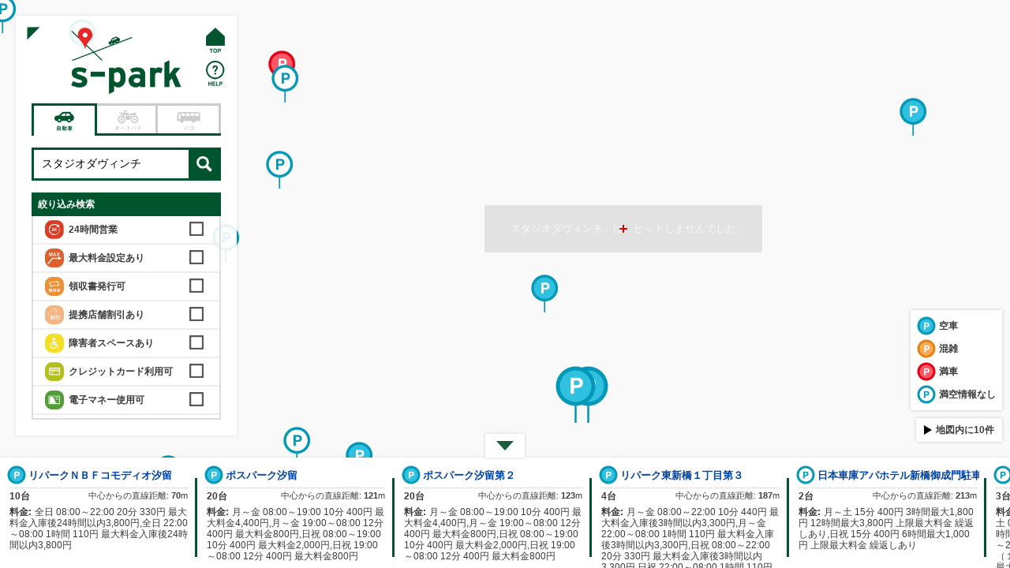

--- FILE ---
content_type: text/html; charset=UTF-8
request_url: https://www.s-park.jp/map?q=%E3%82%B9%E3%82%BF%E3%82%B8%E3%82%AA%E3%83%80%E3%83%B4%E3%82%A3%E3%83%B3%E3%83%81&tab=0&ll=35.661352,139.757626&z=18
body_size: 4056
content:
<!DOCTYPE html>
<html lang="ja">
<head>
<meta charset="utf-8">
<meta http-equiv="X-UA-Compatible" content="IE=edge" />
<title>MAP | パーキングをお探しならs-park 都内の駐車場検索</title>

<meta name="description" content="s-parkは、駐車場運営事業者に関わらず都内全域の四輪・バイク・大型バスの駐車場を網羅した時間貸駐車場案内サイトです。詳細な駐車場情報の他、リアルタイム満空情報、ルート検索、ストリートビュー等多彩な機能を活用できます。" />
<meta name="keywords" content="パーキング,コインパーキング,駐車場,時間貸駐車場,エスパーク" />
<link rel="stylesheet" type="text/css" href="/css/common.css?0.109" />
<link rel="stylesheet" type="text/css" href="/css/layout.css?0.109" />
<link rel="stylesheet" type="text/css" href="/css/map.css?0.109" />
<link rel="stylesheet" type="text/css" href="/css/print.css" media="print" />
<script type="text/javascript" src="//maps.googleapis.com/maps/api/js?v=quarterly&client=gme-tokyometropolitan4&libraries=geometry&language=ja&region=jp&callback=Function.prototype"></script>
<script type="text/javascript" src="/js/jquery.min.js?0.109"></script>
<script type="text/javascript" src="/js/common.js?0.109"></script>
<script type="text/javascript" src="/js/map.js?0.109"></script>
<!-- Google tag (gtag.js) -->
<script async src="https://www.googletagmanager.com/gtag/js?id=G-LCLR2XP9H6"></script>
<script>
  window.dataLayer = window.dataLayer || [];
  function gtag(){dataLayer.push(arguments);}
  gtag('js', new Date());

  gtag('config', 'G-LCLR2XP9H6');
</script>
<script type="text/javascript">
_.photoUrl = 'https://spark-photo.s3.ap-northeast-1.amazonaws.com/photo/';
</script>

<link rel="shortcut icon" href="/favicon.ico" />
</head>
<body id="body_map">

<header>
  <h1><a href="/"><ins>s-park</ins></a></h1>
  <h2><ins>都内駐車場案内サイト</ins></h2>

  <ul><li class="hmenu_"><a href="/?ref=hmenu"><ins>TOP</ins></a></li><li class="hmenu_map"><a href="/map?ref=hmenu" class="active"><ins>MAP</ins></a></li><li class="hmenu_mobile"><a href="/mobile?ref=hmenu"><ins>MOBILE</ins></a></li><li class="hmenu_contact"><a href="/contact?ref=hmenu"><ins>CONTACT</ins></a></li><li class="hmenu_help"><a href="/help?ref=hmenu"><ins>HELP</ins></a></li></ul></header>

<div id="main">


<div id="map_wrapper">
  <div id="map_canvas"></div>

  <div id="map_search">
    <div id="map_menu"><a href="/?ref=map"></a><a href="/help?ref=map" class="help"></a></div>
    <a href="/" id="map_logo"></a>
    <ul class="tab">
      <li class="tab_"><span><code></code><ins>自動車</ins></span></li>
      <li class="tab_bike"><span><code></code><ins>オートバイ</ins></span></li>
      <li class="tab_bus"><span><code></code><ins>バス</ins></span></li>
    </ul>
  </div>

  <div id="map_search_tgl"><ins></ins></div>

  <div id="map_result">
    <div id="map_result_tgl"></div>
    <div id="mkrKeys"><div><code class="mkr mkr_1"></code>空車</div><div><code class="mkr mkr_2"></code>混雑</div><div><code class="mkr mkr_3"></code>満車</div><div><code class="mkr mkr_0"></code>満空情報なし</div></div>
    <div id="listTotal"><code></code>地図内に<span></span>件</div>
    <div id="listDisp"></div>
    <div id="listCoco"><div><span>地図内にたくさんありすぎます。</span><span>ズームすると詳細が表示されます。</span></div></div>
  </div>

  <div id="map_center"></div>
</div>


<script type="text/javascript">
<!--

$(function(){
  _.map.set();
})


// -->
</script>

</div>

<footer>
  <ul><li><a href="/privacy?ref=fmenu">プライバシーポリシー</a></li><li><a href="/copyright?ref=fmenu">著作権について</a></li><li><a href="/aboutLink?ref=fmenu">リンクについて</a></li><li><a href="/aboutInfo?ref=fmenu">駐車場情報に関して</a></li></ul>  <div class="copyright"><span>Copyright &copy; Tokyo Metropolitan</span><span>Public Corporation</span><span>for Road Improvement and</span><span>Management, All rights reserved.</span></div>
</footer>

</body>
</html>


--- FILE ---
content_type: text/css
request_url: https://www.s-park.jp/css/map.css?0.109
body_size: 16712
content:
html, body, #main, #map_wrapper {
  margin: 0;
  height: 100%; width: 100%;
  overflow: hidden;
  min-width: 100%;
}
header, footer {display: none;}

code.mkr {
  display: inline-block;
  width: 24px; height: 24px;
  background: url(../img/marker-ratina.png) 0 -210px;
  background-size: 300px 300px;
}
code.mkr_1 {background-position: -60px -210px;}
code.mkr_2 {background-position: -120px -210px;}
code.mkr_3 {background-position: -180px -210px;}
code.mkr_4 {background-position: -240px -210px;}


#map_wrapper {
  position: absolute;
  top: 0; left: 0;
  height: 100%;
  /*background: #fff url(../img/loader_large.gif) center center no-repeat;*/

}

#map_canvas {
  height: 100%;
  position: relative;
  overflow: hidden;
}
#map_canvas.svOn {z-index: 10;}

/* omajinai */
#map_canvas div > img {position: absolute;}
.gm-style div > img {position: absolute;}


#map_search_tgl {
  position: absolute;
  top: 20px; left: 20px;
  width: 38px; height: 38px;
  background: url(../img/page2.png?8) -80px -225px;
  background-size: 600px 300px;
  cursor: pointer;
  z-index: 1;
}
#map_search_tgl ins {
  display:none;
  width: 20px;
  height: 20px;
  position: absolute;
  top: 9px;
  left: 9px;
  background: url(../img/page2.png?8) 0 -150px;
  background-size: 400px 200px;
}

.searchClose #map_search_tgl {
  background-image: none;
  background-color: #00552e;
  border-radius: 3px;
  box-shadow: 0px 0px 4px rgba(0,0,0,0.1);
}
.searchClose #map_search_tgl ins {display: block;}

#map_search {
  position: absolute;
  top: 20px; left: 20px;
  width: 280px;
  min-height: 200px;
  background-color: rgba(255, 255, 255, 0.9);
  padding-bottom: 20px;
  box-shadow: 0px 0px 4px rgba(0,0,0,0.1);
}

.searchClose #map_search {
  display: none;
}

#map_menu {
  position: absolute;
  top: 15px; right: 15px;
}
#map_menu a {
  display: block;
  width: 24px; height: 32px;
  margin-bottom: 10px;
  background: url(../img/page2.png?8) -50px -190px;
  background-size: 600px 300px;
  cursor: pointer;
}
#map_menu a.help {

  background-position: -75px -190px;
}

#map_logo {
  display: block;
  margin: 15px auto 10px auto;
  width: 140px; height: 86px;
  background: url(../img/logo.png);
  background-size: 140px 100px;
  cursor: pointer;
}

ul.tab {
  list-style: none;
  margin:0 auto -3px auto;
  padding: 0;
  height: 41px;
  width: 240px;
}
ul.tab ins {display: none;}

ul.tab li {
  position: relative;
  float: left;
  width: 77px;
  height: 35px;
  margin: 0 -3px 0 0; padding: 0;
  border: 3px solid #ccc;
  border-right: none;
  cursor: pointer;
}
ul.tab li.tab_bus {
  /*width: 57px;*/
  border-right: 3px solid #ccc;
}
ul.tab li.active {
  border-color: #00552e;
  border-right: 3px solid #00552e;
  z-index: 1;
}
ul.tab li.tab_bus.active {width: 80px;}

ul.tab li span {
  position: absolute;
  display: inline-block;
  width: 100%;
  height: 35px;
  background-color: #fff;
  text-align: center;
}
ul.tab li.active span {height: 38px; z-index: 2;}


ul.tab li code {
  position: absolute;
  top: 4px; left: 50%;
  margin-left: -19px;
  display: block;
  width: 38px; height: 29px;
  background: url(../img/page2.png?8) 0 -30px;
  background-size: 300px 150px;
}
ul.tab li.tab_bike code {background-position: -40px -30px;}
ul.tab li.tab_bus code {background-position: -80px -30px;}

ul.tab li.active code {background-position: 0 0;}
ul.tab li.tab_bike.active code {background-position: -40px 0;}
ul.tab li.tab_bus.active code {background-position: -80px 0;}

#map_search form {
  position: relative;
  width: 240px;
  margin: 0 auto;
  border-top: 3px solid #00552e;
  padding-top: 15px;
}

#map_search .frm {
  position: relative;
  height: 36px;
  margin-bottom: 15px;
  border: 3px solid #00552e;
}
#map_search .frm div {
  margin-right: 38px;
}
#map_search .frm input {
  appearance: none;
  -webkit-appearance: none;
  border: none;
  height: 36px;
  padding: 0 10px;
  width: 100%;
  box-sizing: border-box;
  font-size: 14px;
}
#map_search .frm button {
  position: absolute;
  top: 0; right: 0;
  padding: 0;
  width: 38px; height: 36px;
  background-color: #00552e;
  border-style: none;
  border-radius: 0;
  text-align: center;
  color: #fff;
}
#map_search .frm button ins {
  display: block;
  width: 20px; height: 20px;
  position: absolute;
  top: 8px; left: 10px;
  background: url(../img/page2.png?8) 0 -150px;
  background-size: 400px 200px;
  cursor: pointer;
}


#map_search h3 {
  padding: 0 8px;
  height:30px; line-height: 30px;
  background-color: #00552e;
  font-size: 12px;
  color: #fff;
}


#searchFlagsWrap {
  border: 2px solid #ddd;
  border-top: none;
  overflow: auto;
}
#searchFlags {}
#searchFlags div {
  position: relative;
  padding: 0 10px 0 45px;
  height: 34px; line-height: 34px;
  border-bottom: 2px solid #eee;
  font-size: 12px;
  font-weight: bold;
  cursor: pointer;
}
#searchFlags div.last {border-bottom-style: none;}

#searchFlags div code {
  position: absolute;
  top: 5px; left: 15px;
}
#searchFlags div em {
  position: absolute;
  top: 7px; right: 20px;
  display: block;
  width: 18px; height: 18px;
  background: url(../img/page2.png?8) -100px -190px;
  background-size: 600px 300px;
}
#searchFlags div.active em {
  background-position: -120px -190px;
}


#map_result {
  position: absolute;
  bottom: 0; left: 100%;
  width: 100%; height: 140px;
  background-color: rgba(255, 255, 255, 0.9);
}
#map_result_tgl {
  position: absolute;
  top: -30px; left:50%;
  width: 50px; height: 30px;
  margin-left: -25px;
  background: #fff url(../img/page2.png?8) -90px -260px no-repeat;
  background-size: 600px 300px;
  cursor: pointer;
  opacity: 0.9;
  box-shadow: 0px 0px 4px rgba(0,0,0,0.2);
  z-index: 11;
}
#map_result_tgl:hover {
  opacity: 1;
}
#map_result_tgl.on {background-position: -140px -260px;}

#mkrKeys {
  position: absolute;
  bottom: 200px; right: 10px;
  padding: 3px 8px;
  font-weight: bold;
  font-size: 12px;
  background-color: rgba(255, 255, 255, 0.9);
  box-shadow: 0px 0px 4px rgba(0,0,0,0.2);
  display: none;
}
#mkrKeys div {line-height: 24px; margin: 5px 0;}
#mkrKeys div code {vertical-align: top; margin-right: 4px;}

.map_tab_0 #mkrKeys {display: block;}

#listTotal {
  position: absolute;
  top: -50px; right: 10px;
  height: 30px; line-height: 30px;
  padding: 0 10px 0 25px;
  font-weight: bold;
  font-size: 12px;
  background-color: rgba(255, 255, 255, 0.9);
  box-shadow: 0px 0px 4px rgba(0,0,0,0.2);
}
#listTotal code {
  display: block;
  width: 10px; height: 12px;
  position: absolute;
  top: 9px; left: 10px;
  background: url(../img/page2.png?8) -175px -190px;
  background-size: 600px 300px;
  vertical-align: top;
  margin-right: 5px;
}

#listCoco {
  position: absolute;
  bottom: 15px; left: -120px;
  width: 120px; height: 120px;
  background: url(../img/coco_m.png);
}
#listCoco div {
  position: absolute;
  top: 60px; right: 130px;
  height: 30px; line-height: 30px;
  padding: 0 10px;
  font-weight: bold;
  font-size: 12px;
  background-color: rgba(255, 255, 255, 0.9);
  box-shadow: 0px 0px 4px rgba(0,0,0,0.2);
  white-space: nowrap;
  display: none;
}
.tileMode #listCoco div {display: block;}

#listDisp {
  position: relative;
  width: 100%; height: 100%;
  white-space: nowrap;
  overflow: auto;
  overflow-y: hidden;

  box-shadow: 0px 0px 4px rgba(0,0,0,0.1);
}
#listDisp .item {
  position: relative;
  display: inline-block;
  width: 250px; height: 100%;
  overflow: hidden;
  padding: 5px 12px 0;
  vertical-align: top;
  font-size: 12px;
  border-top: 5px solid #fff;
  box-sizing: border-box;
}

.IE #listDisp .item {
  /*height: 120px;*/
}

#listDisp .item.active,
#listDisp .item:hover {
  border-top-color: #00552e;
  background-color: #FFE7C4;
  overflow: auto;
  overflow-x: hidden;
}

#listDisp .item * {
  white-space: normal;
}

#listDisp .item h3 {
  position: relative;
  padding-bottom: 3px;
  margin-bottom: 3px;
  font-size: 13px;
  border-bottom: 1px dotted #ccc;
  min-height: 24px;
}
#listDisp .item h3 code {
  position: absolute;
  top: 0; left: -3px;
}
#listDisp .item h3 a {
  display: inline-block;
  padding: 5px 0 0 24px;
  width: 205px;
  overflow: hidden;
  white-space: nowrap;
}



#listDisp .item div {margin-bottom: 3px;}

#listDisp .item .capacity {
  float: left;
  font-size: 12px;
  font-weight: bold;
}
#listDisp .item .dis {
  float: right;
  font-size: 11px;
}
#listDisp .item .dis span {font-weight: bold;}

#listDisp .item label {
  padding-right: 4px;
  font-weight: bold;
}

#listDisp .item .price {
/*  height: 45px;
  overflow: auto;*/
}

.IE #listDisp .item.active .price {
  padding-bottom: 20px;
}

#listDisp .item code {margin-right: 3px;}
#listDisp .item hr {
  position: absolute;
  top: 15px; right: 0;
  width: 3px; height: 100px;
  background-color: #00552e;
  border: none;
}

#map_center {
  position: absolute;
  width: 10px; height: 10px;
  background: url(../img/page2.png?8) -160px -190px;
  background-size: 600px 300px;
  margin: -5px 0 0 -5px;
}


#noResult {
  height: 100px;
  margin-top: 20px;
  font-weight: bold;
  text-align: center;
}
#noResult code {
  display: inline-block;
  width: 120px; height: 100px;
  margin: 0 15px;
  vertical-align: middle;
}
#noResult code.coco_kuu {
  background: url(../img/coco_kuu.png);
}
#noResult code.coco_man {
  background: url(../img/coco_man.png);
}


.iw {
  position: absolute;
  top: 0; left: 0;
  background-color: #fff;
  width: 240px; min-height: 30px;
  border: 3px solid #00552e;
  border-radius: 8px;
  box-shadow: 1px 1px 4px -1px rgba(0, 0, 0, 0.3);
  cursor: default;
}

.IE .gm-style .iw {
  font-family: "游ゴシック体", "Yu Gothic", "メイリオ", "Meiryo", sans-serif;
}

.iw h3 {margin-bottom: 5px; width: 203px;}
.iw h3 a {
  color: #00552e;
  font-size: 13px;
  padding-bottom: 2px;
  border-bottom: 1px dotted #00552e;
}

.iw .flags {margin-bottom: 5px;}
.iw code.flagS {margin-right: 2px;}
.iw em {
  position: absolute;
  bottom: 8px; right: 8px;
  font-weight: bold;
  color: #333;
}

.iw .btns code {
  display: inline-block;
  width: 66px; height: 35px;
  background: url(../img/page2.png?8) -390px 0;
  background-size: 600px 300px;
  vertical-align: top;
  cursor: pointer;
}
.iw .mysparkBtn {background-position: -390px 0;}
.iw .mysparkBtn.on {background-position: -460px 0;}

.iw .btns code.routeBtn {
  margin-left: 5px;
  background-position: -320px 0;
}
.iw .btns code.svBtn {
  margin-left: 5px;
  background-position: -530px 0;
}

.iw .gmBtn {
  margin-top: 5px;
}
.iw .gmBtn code {
  color: #00552e;
  font-size: 12px;
/*  padding-bottom: 2px;
  border-bottom: 1px dotted #00552e;*/
  font-weight: bold;
  cursor: pointer;
}

.iw-in {}
.iw-cont {
  padding: 8px;
  font-size: 12px;
}

.iw-ya {
  position: absolute;
  top: 100%; left: 50%;
  /*z-index: 1;*/
}
.iw-ya div {
  position: absolute;
  left: -15px; height: 24px;
  height: 29px; width: 15px;
  overflow: hidden;
}
.iw-ya div.iw-yaR {left: 0;}

.iw-ya div code {
  display: block;
  height: 24px; width: 8px;
  position: absolute;
  top: 0; left: 5px;
  transform: skewX(22.6deg);
  transform-origin: 0px 0px 0px;

  -webkit-transform: skewX(22.6deg);
  -webkit-transform-origin: 0px 0px 0px;

  box-shadow: rgba(0, 0, 0, 0.6) 0px 1px 6px;
  background-color: #00552e;
  border-left: 3px solid #00552e;
}
.iw-ya div.iw-yaR code {
  left: 0;
  transform: skewX(-22.6deg);
  -webkit-transform: skewX(-22.6deg);

  border-left-style: none;
  border-right: 3px solid #00552e;
}

.iw-close {
  position: absolute;
  top: 7px; right: 5px;
  width: 20px; height: 20px;
  background: url(../img/page2.png?8) -330px -200px;
  background-size: 600px 300px;
  cursor: pointer;
}


.iw table {margin-top: 8px;}
.iw th, .iw td {padding: 2px 0;}
.iw th {padding-right: 8px; white-space: nowrap;}


.iw-close:hover {
/*  border-radius: 0;
  background-color: #000;*/
}

#map_msg {
  position: absolute;
  padding: 20px;
  background: rgba(0, 0, 0, 0.8);
  color: #fff;
  max-width: 400px;
  line-height: 1.6;
}

.markerTips {
  position: absolute;
  padding: 0 27px 0 5px;
  background-color: #fff;
  border: 2px solid #00552e;
}
.markerTips span {
  display: inline-block;
  line-height: 22px;
  font-size: 11px;
  color: #00552e;
  font-weight: bold;
  white-space: nowrap;
}
.markerTips code {
  display: block;
  width: 22px; height: 22px;
  position: absolute;
  top: 0; right: 0;
  background: #00552e url(../img/page2.png?8) 5px -109px;
  background-size: 300px 150px;
}


/*　*/
#locBtn {
  position: relative;
  width: 29px; height: 29px;

  background-color: #FFF;
  border-radius: 2px;
  box-shadow: 0 1px 4px rgba(0,0,0,0.3);
  display: block;
  width: 29px;
  height: 29px;
  overflow: hidden;
  cursor: pointer;
  transition: background-color 0.16s ease-out;
}

#locBtn code {
  display: block;
  height: 18px;
  left: 6px;
  margin: 0;
  padding: 0;
  position: absolute;
  top: 6px;
  width: 18px;
  background-image: url(../img/locBtn.png);
  background-size: 180px 18px;
}
#locBtn.loading code {background-position: -90px 0;}
#locBtn.loading.blink code {background-position: -126px 0;}

#locBtn.active code {
  background-position: -162px 0;
}

/*　*/
#zoomBtn {
  position: relative;
  background: #fff url(../img/page2.png?8) -250px -40px;
  background-size: 600px 300px;
  border-radius: 2px;
  box-shadow: 0 1px 4px rgba(0,0,0,0.3);
  display: block;
  width: 29px;
  height: 58px;
  /*overflow: hidden;*/
  cursor: pointer;
  transition: background-color 0.16s ease-out;
}
#zoomBtn code {
  display: inline-block;
  width: 29px; height: 29px;
}


#routeFrm {
  position: absolute;
  top: 50%; left: 50%;
  padding: 10px;
  background-color: #fff;
  border: 5px solid #999;
}
#routeFrm .close {
  position: absolute;
  top: -10px; right: -10px;
  width: 20px; height: 20px;
  background: url(../img/page2.png?8) -330px -200px;
  background-size: 600px 300px;
  cursor: pointer;
}

#routeLocBtn {
  width: 246px;
  height: 34px; line-height: 34px;
  padding: 0; margin: 0;
  background-color: #999;
  border-style: none;
  border-radius: 10px;
  color: #fff;
  cursor: pointer;
}

#routeDepFrm {
  position: relative;
  width: 240px; height: 29px;
  border: 3px solid #999;
  margin: 10px 0 0 0;
  border-radius: 5px;
}

#routeDepFrm span {
  display: block;
  margin-right: 86px;
}
#routeDepFrm input {
  -webkit-appearance: none;
  border: none;
  background-color: transparent;
  width: 100%; height: 29px;
  padding: 0 8px;
  margin: 0;
  font-size: 14px;
  box-sizing: border-box;
}

#routeDepFrm input::-webkit-input-placeholder {
  color: #bbb;
}

#routeDepFrm button {
  position: absolute;
  top: -3px; right: -3px;
  width: 90px; height: 34px; line-height: 34px;
  padding: 0; margin: 0;
  background-color: #999;
  border-style: none;
  border-radius: 0 10px 10px 0;
  color: #fff;
  cursor: pointer;
}



#routeResetBtn {
  position: absolute;
  top: 10px; right: 290px;
}
#routeResetBtn span {
  display: block;
  padding: 0 10px;
  height: 34px; line-height: 34px;
  background-color: #E62112;
  border-radius: 20px;
  border: 3px solid #fff;
  box-shadow: 0 0 3px rgba(0,0,0, 0.3);
  color: #fff;
  cursor: pointer;
}
#routeResetBtn code {
  display: block;
  position: absolute;
  top: 8px; right: 110%;
  padding: 0 5px;
  background-color: rgba(255,255,255, 0.8);
  height: 24px; line-height: 24px;
  box-shadow: 0 1px 4px -1px rgba(0,0,0, 0.3);
  white-space: nowrap;
  font-size: 12px;
}

#langSelect {
  -moz-appearance: none;
  -webkit-appearance: none;
  appearance: none;
  padding: 8px;
  border-style: none;
  border-radius: 2px;
  background-color: #fff;
  box-shadow: 0 1px 4px -1px rgba(0,0,0, 0.3);
  cursor: pointer;
  font-family: Roboto, Arial, sans-serif;
  font-weight: 500;
  font-size: 11px;
  direction: ltr;
  user-select: none;
}

#printBtn {
  margin-top: 5px;
  width: 29px;
  height: 29px;
  /*background-color: #fff;*/
  border-radius: 2px;
  box-shadow: 0 1px 4px rgba(0,0,0,0.3);
  cursor: pointer;

  background: #fff url(../img/page2.png?8) -136px -134px;
  background-size: 440px 220px;
}

#body_map.mapPrintView #main {
  overflow: auto;
}

#body_map.mapPrintView #map_center,
#body_map.mapPrintView #langSelect,
#body_map.mapPrintView #locBtn,
#body_map.mapPrintView #map_search_tgl,
#body_map.mapPrintView #map_result,
#body_map.mapPrintView #map_search,
#body_map.mapPrintView #zoomBtn {
  display: none;
}

#body_map.mapPrintView #map_wrapper {
  position: relative;
  margin: 20px auto;
  width: 700px; height: 700px;
  min-width: 700px;
}

#printExecBtns {
  margin: 20px 0;
  text-align: center;
}
#printExecBtns input {
  margin-right: 12px;
  padding: 0;
  height: 36px; line-height: 36px;
  min-width: 90px;
  background-color: #00552e;
  border-style: none;
  border-radius: 18px;
  text-align: center;
  color: #fff;
  cursor: pointer;
}
#printExecBtns small {
  font-size: 12px;
  font-weight: bold;
}


--- FILE ---
content_type: application/javascript
request_url: https://www.s-park.jp/js/map.js?0.109
body_size: 51944
content:
var map, sv, _cZoom,
    _imageMap,
    _tZoom  = 15,
    _searchMarker,
    _cll, _cpos, _mode, _flags, _tab, _searchClose,
    _mouseOnResult, _routeOn, _noParse,
    _isFew, _fewFlags = [3, 4, 6, 7, 8, 9, 10, 11, 12, 13],
    _mdata = {},
    _marker = {},
    _iw = {}, _iwId,
    _myspark = {},
    _tileToken;


var _tokyo = new google.maps.LatLngBounds(
      {lat: 35.482785, lng: 138.932051},
      {lat: 35.909935, lng: 139.946227}
    );

// ! ------------------------------>
_.map = {};

_.map.set = function(){
  var THIS = this;

  _.msg.set();

  this.setTileToken();

  $(window).on('resize', function(){
    THIS.resize();
  })

  if(_.UG.tab){
    _tab = parseInt(_.UG.tab);
    _.cookie.set('tab', _tab, 90);
  }

  this.setForm();

  if(_.UG.q){
    _.marker.search(_.UG.q);
  }else if(_.UG.loc){
    _.loc.watch(function(ll, radius){
      THIS.load(ll, function(){
        if(ll){
          $('#locBtn').removeClass('loading blink').addClass('active');
          _.loc.marker(ll, radius);
        }
      });
    })
  }else{
    this.load();
  }

  var $mapResult = $('#map_result').on({
    mouseenter: function(){
      _mouseOnResult = 1;
    },
    mouseleave: function(){
      _mouseOnResult = 0;
      // _.marker.listView();
    }
  });

  $('#map_result_tgl').on('click', function(){
    var $me = $(this),
        h = $mapResult.height(),
        b = parseInt($mapResult.css('bottom'));

    var b1 = !b ? -h : 0;
    $mapResult.animate({bottom: b1}, 200, function(){
      _.map.resize();
      $me.toggleClass('on', b1 ? true : false);
    });
    if(b1) $('#map_canvas').height('100%');
  });

  this.resize();
}


_.map.resize = function(){

  if(_.printMode) return;

  var mW = $('#map_wrapper').width(),
      mH = $('#map_wrapper').height(),
      sR = ($('#map_search').offset()).left + $('#map_search').width(),
      fT = ($('#searchFlagsWrap').offset()).top;
      r = $('#map_result').offset(),
      rT = r.top,
      rL = r.left;

  $('#searchFlagsWrap').css({'max-height':  (rL == 0)　? rT - fT - 50 : mH - fT - 50});

  var mapH = '100%';
  if(rL == 0){
    mapH = rT;
  }
  $('#map_canvas').height(mapH);
  if(map) google.maps.event.trigger(map, 'resize');
  if(sv) google.maps.event.trigger(sv, 'resize');

  if($('#map_wrapper').hasClass('searchClose')) sR = 0;

  _cpos = {
    // top: (rL == 0) ? rT/2 : mH/2,
    top: rT/2,
    left: sR + (mW - sR)/2
  };
  $('#map_center').css(_cpos);
}

_.map.load = function(ll, callback){

  if(map){
    if(callback) callback();
    return;
  }

  var THIS = this,
      zoom, maptype;

  var c = this.cookie();

  zoom = parseFloat(c.zoom),
  maptype = c.maptype || 'roadmap';

  if(!ll){
    var lat = c.lat,
        lng = c.lng;

    if(_.UG.ll){
      var a = _.UG.ll.split(',');
      if(a[1]){
        lat = parseFloat(a[0]);
        lng = parseFloat(a[1]);
      }
    }

    var ll = new google.maps.LatLng(lat, lng);
  }

  if(!_tokyo.contains(ll)){
    ll = new google.maps.LatLng(_.MAP_DEF[0], _.MAP_DEF[1]);
  }

  if(_.UG.z) zoom = parseInt(_.UG.z);

  _cZoom = zoom;

  var opts = {
    zoom: zoom,
    minZoom: 10,
    center: ll,
    panControl: false,
    mapTypeControl: true,
    mapTypeControlOptions: {
      position: google.maps.ControlPosition.TOP_RIGHT
    },
    mapTypeId: this.mapType(maptype),
    scrollwheel:true,
    keyboardShortcuts: false,
    scaleControl: true,
    streetViewControl: true,
    streetViewControlOptions: {
      position: google.maps.ControlPosition.RIGHT_TOP
    },
    // zoomControl: _.TOUCH ? false : true,
    // zoomControlOptions: {
    //   position: google.maps.ControlPosition.RIGHT_TOP
    // },
    zoomControl: false,
    clickableIcons: false,
    fullscreenControl: false,
    backgroundColor: '#f9f9f9'
  };


  map = new google.maps.Map(_.$('map_canvas'), opts);
  map.setOptions({styles:[{"stylers": [{ "visibility": "on" }]}]});

  sv = map.getStreetView();
  sv.setOptions({imageDateControl: true})

  google.maps.event.addListener(map, 'idle', function(){
    if(!_.MAP_FIRST){
      _.MAP_FIRST = 1;
      map.setCenter(THIS.centerAdjust(ll));
      THIS.centerMarker(function(){
        if(_.TOUCH) _.marker.load();
        if(callback) callback();
      });
      return;
    }

    THIS.centerMarker(function(){
      var z = _cZoom = map.getZoom(),
          c = _cll.toUrlValue().split(',');
      _.cookie.grp('map',[c[0],c[1], z]);
      _.setUrlBar();

      _.marker.load();
      if(_noParse) _noParse = 0;
    });
  });

  google.maps.event.addListener(map,'maptypeid_changed',function(){
    var maptype = map.getMapTypeId();
    _.cookie.grp('map', maptype, 3);
  });

  google.maps.event.addListener(map,'zoom_changed',function(){
    _cZoom = map.getZoom();
    _.marker.load({icon: 1});
  });

  google.maps.event.addListener(map, 'click', function(e){
    if(!_.IWCLICK) _.marker.iwRemove();
  });

  google.maps.event.addListener(sv, 'visible_changed', function(e){
    $('#map_canvas').toggleClass('svOn', sv.getVisible());
  });


  _.control.set();
}


_.map.cookie = function(){
  var n = ['lat','lng','zoom','maptype'];
  var d = _.MAP_DEF = [35.689848, 139.70013, 16, 'ROADMAP'];
  var v = new Array(n.length);

  if(_.cookie.get('map')){
    var v = _.cookie.get('map').split('*');
  }

  var c = {};
  for(i=0; i < n.length; i++){
    c[n[i]] = v[i] ? v[i] : d[i];
  }

  return c;
}

_.map.mapType = function(type){
  var maptype;
  switch(type){
    case 'satellite': maptype = google.maps.MapTypeId.SATELLITE; break;
    case 'hybrid': maptype = google.maps.MapTypeId.HYBRID; break;
    case 'terrain': maptype = google.maps.MapTypeId.TERRAIN; break;
    default: maptype = google.maps.MapTypeId.ROADMAP; break;
  }
  return maptype;
}

_.map.setTileToken = function(){
  var min = 3;
  if(t = _.cookie.get('_tileToken')){
    _tileToken = t;
  }else{
    _tileToken = _.setJsToken(8);
    _.cookie.set('_tileToken', _tileToken, 1/1440*min);
  }
  setTimeout(function(){
    _.map.setTileToken();
  }, min*60*1000 + 1000);
}

_.map.setForm = function(){
  var THIS = this;
  var h = '';
  h += '<form>';
  h += '<div class="frm"><div><input type="text" name="q" placeholder="地名・駅名で探す" /></div><button type="submit"><ins></ins></button></div>';
  //<input type="button" value="クリア" />
  h += '<h3><span>絞り込み検索</span></h3>';
  h += '<div id="searchFlagsWrap"><div id="searchFlags"></div></div>';
  h += '</form>';

  var $div = $('#map_search').append(h);

  if(!_.UG.tab){
    _tab = parseInt(_.cookie.get('tab') || 0);
  }
  if($.inArray(_tab, [0,1,2]) == -1) _tab = 0;


  var $f = $div.find('form').on('submit', function(){

    if(_routeOn) _.route.reset();

    var q = $f.find('[name=q]').val();
    if(q){
      _.marker.search(q);
      _.ga('map', 'search.' + _tab, q);
    }
    return false;
  });

  // $f.find('[type=button]').on('click', function(){
  //   if(_searchMarker){
  //     _searchMarker.setMap(null);
  //     _searchMarker = null;
  //   }
  //   $f.find('[name=q]').val('');
  // });

  if(_.UG.q) $f.find('[name=q]').val(_.UG.q);

  var $tabs = $div.find('.tab > li').on('click', function(){

    if(_routeOn) _.route.reset();

    $(this).addClass('active').siblings().removeClass('active');
    _tab = $tabs.index(this);

    $('#map_wrapper').removeClass('map_tab_0 map_tab_1 map_tab_2').addClass('map_tab_' + _tab);

    THIS.searchFlags(_tab);
    _.cookie.set('tab', _tab, 90);

    _.marker.load({reflesh: 1});

    _.setUrlBar();

    _.ga('map', 'tab', _tab);
  });

  // $tabs.eq(_tab).click();

  $tabs.eq(_tab).addClass('active');
  this.searchFlags(_tab);
  $('#map_wrapper').addClass('map_tab_' + _tab);

  _.ga('map', 'tab', _tab);


  var fg = _.UG.flags || '';
  if(fg){
    _flags = [];
    var a = fg.split('');

    for(var i in a){
      if(a[i] == '1'){
        var i = parseInt(i);
        _flags.push(i);
        $('#searchFlags > div').eq(i).addClass('active');

        if(!_tab && $.inArray(i, _fewFlags) > -1) _isFew = true;
      }
    }
    _flagsStr = a.join('');

    if(_flags.length > 0) $('#map_search').addClass('flagActive');
  }


  for(var i=0; i < 3; i++){
    var mc = _.cookie.get('ms' + i),
        hash = {};
    if(mc){
      var mc = mc.split('*');
      for(var n=0; n < mc.length; n++){
        hash[mc[n]] = 1;
      }
    }
    _myspark[i] = hash;
  }

  $('#map_search_tgl').on('click', function(){
    _searchClose = $('#map_wrapper').hasClass('searchClose') ? false : true;
    $('#map_wrapper').toggleClass('searchClose', _searchClose);

    var ll = $.extend(true, {}, _cll);
    _.map.resize();
    _.map.centerMarker(function(){
      var ll2 = _.map.centerAdjust(ll);
      map.panTo(ll2);
    });

    _.ga('map', 'searchBoxToggle');
  })


  if(_.TOUCH){
    $f.find('h3').on('click', function(){
      $('#searchFlagsWrap').slideToggle(300, function(){
        $(this).css({
          'max-height': $('#map_wrapper').height()
        });
      });
    });

    // var a = [
    //   [1, '空車'],
    //   [2, '混雑'],
    //   [3, '満車'],
    //   [0, '満空情報なし']
    // ];
    //
    // var vs = [];
    // for(var i in a){
    //   vs.push('<div><code class="mkr mkr_' + a[i][0] + '"></code>' + a[i][1] + '</div>')
    // }

    // var $mapHelp = $('<div id="mapHelp"></div>').appendTo('#map_search').html(vs.join(''));
    var $mapHelp = $('<div id="mapHelp"></div>').appendTo('#map_search').html( $('#mkrKeys').html() );
    $('<div id="mapHelpBtn"></div>').appendTo('#map_search').on('click', function(){
      $(this).toggleClass('on');
      var on = $(this).hasClass('on');
      $mapHelp.toggle(on);
    }).html('?');
  }
}

_.map.searchFlags = function(mode){
  _mode = mode;
  _flags = [];

  $('#searchFlags > div').remove();

  switch(mode){
    case 0:
      var m = [
        '24時間営業',
        '最大料金設定あり',
        '領収書発行可',
        '提携店舗割引あり',
        '障害者スペースあり',
        'クレジットカード利用可',
        '電子マネー使用可',
        'EV・PHV充電可',
        '荷さばき可能',
        'P&R対象駐車場',
        '低公害車割引あり',
        '障害者割引あり',
        'トイレあり',
        '障害者用トイレあり'
      ];
      break;
    case 1:
      var m = [
        '24時間営業',
        '最大料金設定あり',
        '領収書発行可',
        '提携店舗割引等あり',
        'クレジットカード利用可',
        '電子マネー使用可',
        '屋根付き駐車場',
        'ゲート式駐車場',
        '有人場'
      ];
      break;
    case 2:
      var m = [
        '24時間営業',
        '領収書発行可',
        '障害者専用スペースあり',
        'トイレあり',
        '障害者専用トイレあり'
      ];
      break;
  }

  var a = [];
  for(var i=0; i < m.length; i++){
    this.searchFlagsItem(mode, i, m[i], i == m.length-1 ? 1 : 0);
    a.push(0);
  }
  _flagsStr = a.join('');
}

_.map.searchFlagsItem = function(mode, n, str, islast){
  var $item = $('<div class="item"></div>').html('<code class="flagS ' + ['flagS', mode, n].join('_') + '"></code><em><ins></ins></em>' + str).appendTo('#searchFlags').on('click', function(){

    if(_routeOn) _.route.reset();

    $(this).toggleClass('active');
    _.marker.listReset();

    _isFew = false;

    _flags = [];
    var a = [];
    $('#searchFlags > div').each(function(i){
      var active = $(this).hasClass('active');
      if(active){
        _flags.push(i);
        if(!_tab && $.inArray(i, _fewFlags) > -1) _isFew = true;
      }
      a.push(active ? 1 : 0);
    });
    _flagsStr = a.join('');

    $('#map_search').toggleClass('flagActive', _flags.length > 0 ? true : false);

    $('#map_result').css({left: '100%'});

    if(_imageMap){
      _.marker.imageMapToggle();

      if(_isFew){
        _.marker.parse();
      }else{
        _.marker.imageMapToggle(1);
      }
    }else{
      _.marker.parse();
      _.marker.toggle();
    }
    _.setUrlBar();
  });

  if(islast) $item.addClass('last');
}


_.map.searchMarker = function(ll, str){
  if(_searchMarker){
    _searchMarker.setPosition(ll);
    _searchMarker.tips.draw(null, str);
  }else{
    _searchMarker = new google.maps.Marker({
      position: ll,
      // draggable: false,
      map: map
    });

    _searchMarker.tips = new _.markerTips({
      marker: _searchMarker,
      str: str
    });

    google.maps.event.addListener(_searchMarker, 'position_changed', function(){
      _searchMarker.tips.draw(_searchMarker.getPosition());
    })
  }
}

_.map.searchMarkerRemove = function(){
  if(_searchMarker){
    _searchMarker.tips.setMap(null);
    _searchMarker.setMap(null);
    _searchMarker = null;
  }
}

_.map.centerMarker = function(callback){
  var pos = new google.maps.Point(_cpos.left, _cpos.top);
  new _.pos2ll(pos, function(ll){
    _cll = ll;
    if(callback) callback();
  })
}

_.map.centerAdjust = function(ll){
  var ww = $('#map_canvas').width(),
      wh = $('#map_canvas').height();

  var span = map.getBounds().toSpan(),
      lat = ll.lat() + span.lat() * (_cpos.top - wh/2)/wh,
      lng = ll.lng() - span.lng() * (_cpos.left - ww/2)/ww;

  return new google.maps.LatLng(lat, lng);
}

// ! ------------------------------>
_.setUrlBar = function(){
  if(window.history && window.history.pushState){
    var prm = {};
    var q = $('#map_search [name=q]').val();
    if(q) prm.q = q;
    prm.tab = _tab || 0;

    if($('#searchFlags > div.active').length > 0){
      var flags = [];
      $('#searchFlags > div').each(function(){
        flags.push($(this).hasClass('active') ? 1 : 0);
      });
      prm.flags = flags.join('');
    }

    if(_cll) prm.ll = _cll.toUrlValue();
    if(map) prm.z = map.getZoom();

    if(_.UG.dev) prm.dev = 1;

    history.replaceState(null, null, _.BP + 'map?' + _.query(prm));
  }
}

// !control ------------------------------>
_.control = {};

_.control.set = function(){
  this.loc();
  this.lang();
  if(!_.TOUCH) this.zoom();
}

_.control.loc = function(){
  var THIS = this;
  function control(controlDiv){
    var controlUI = document.createElement('div');
    controlDiv.appendChild(controlUI);
    $(controlDiv).attr('id', 'locBtn').css({
      margin: '0 10px 10px 0'
    }).html('<code></code>').on('click', function(){
      _.loc.watch();
    });
  }

  var div = document.createElement('div');
  var control = new control(div);
  div.index = 1;
  map.controls[google.maps.ControlPosition.RIGHT_TOP].push(div);
}

_.control.lang = function(){
  var THIS = this;
  function control(controlDiv){
    var ln = _.cookie.get('ln');
    if(!ln) ln = 'ja';

    var controlUI = document.createElement('div');
    controlDiv.appendChild(controlUI);
    $(controlDiv).css({
      margin: '10px 0 0 0'
    }).html('<select id="langSelect">' + _.select([['ja', '日本語'], ['en', 'English'], ['zh-CN', '简体中文'], ['zh-TW', '繁體中文'], ['ko', '한국어'], ['th', 'ภาษาไทย'], ['ru', 'Русский'], ['nl', 'Nederlands'], ['de', 'Deutsch'], ['fr', 'Français'], ['es', 'Español'], ['it', 'Italiano'], ['pt', 'Português'], ['ar', 'عربى']], ln) + '</select>').children('select').on('change', function(){
      _.cookie.set('ln', $(this).val(), 30);
      location.reload();
    });
  }

  var div = document.createElement('div');
  var control = new control(div);
  div.index = 1;
  map.controls[google.maps.ControlPosition.TOP_RIGHT].push(div);
}

_.control.zoom = function(){
  var THIS = this;
  function control(controlDiv){
    var controlUI = document.createElement('div');
    controlDiv.appendChild(controlUI);
    $(controlDiv).attr('id', 'zoomBtn').css({
      margin: '0 10px 30px 0'
    }).html('<code></code><code></code><div id="printBtn"></div>');

    var $btns = $(controlDiv).find('code').on('click', function(){
      var i = $btns.index(this),
          z = map.getZoom() + (i == 0 ? 1 : -1);
      _noParse = 1;

      map.setZoom(z);

      _noParse = 0;
      var ll2 = _.map.centerAdjust(_cll);
      map.setCenter(ll2);
    });

    $(controlDiv).find('#printBtn').on('click', function(){
      _.printMode = 1;

      $('body').addClass('mapPrintView');
      $('#map_canvas').removeAttr('style');

      if(map) google.maps.event.trigger(map, 'resize');

      var print_ll = $.extend(true, {}, _cll);
      map.panTo(_cll);
      map.setOptions({
        mapTypeControl: false,
        streetViewControl: false,
        zoomControl: true,
        zoomControlOptions: {
          position: google.maps.ControlPosition.RIGHT_TOP
        }
      });

      _.ga('map', 'print.btn.' + _tab, _cll.toUrlValue() + ',' + map.getZoom());

      var $btns = $('<div id="printExecBtns"></div>').insertBefore('#map_wrapper').html('<input type="button" value="印刷実行" /> <input type="button" value="戻る" /> <small>（画像が印刷されない場合→<a href="' + _.BP + 'help#print" target="_blank">印刷設定ヘルプ</a>）</small>').children('input').on('click', function(){
        var i = $btns.index(this);
        if(i == 1){
          _.printMode = 0;
          $('body').removeClass('mapPrintView');
          _.map.resize();
          map.panTo(_.map.centerAdjust(print_ll));

          map.setOptions({
            mapTypeControl: true,
            streetViewControl: true,
            zoomControl: false
          });

          $btns.parent().remove();

        }else{
          _.ga('map', 'print.exec.' + _tab, _cll.toUrlValue() + ',' + map.getZoom());
          window.print();
        }
      });
    })
  }

  var div = document.createElement('div');
  var control = new control(div);
  div.index = 2;
  map.controls[google.maps.ControlPosition.RIGHT_TOP].push(div);
}


// !addr ------------------------------>
_.addr  = {};

_.addr.search = function(addr, callback, re){
  if(!addr) return;

  var addr2 = addr;
  if(re || addr.match(/^(東京|銀座|五反田|下北沢|吉祥寺|立川|八王子|錦糸町|秋葉原|池袋|六本木|新宿|渋谷|原宿)$/)){
    addr2 += '駅';
    var re = 1;
  }else if(!addr.match(/丁目/)){
    addr2 = addr.replace(/[０-９]/g, function(s) {
      return String.fromCharCode(s.charCodeAt(0) - 65248);
    });
    addr2 = addr2.replace(/[‐−‑–—―ｰ]/g, '-').replace(/[ 　]/g, '');
    if(addr2.match(/[0-9]+-[0-9]+(-[0-9]+)?$/)){
      addr2 = addr2.replace(/^(.+?)([0-9]+-[0-9]+(-[0-9]+)?)$/, '$1 $2');
      addr2 = addr2.replace(/^(.+?)([0-9]+)-([0-9]+-[0-9]+)$/, '$1$2丁目$3');
    }
  }

  if(!_.geocoder) _.geocoder = new google.maps.Geocoder();
  _.geocoder.geocode({
    address: addr2,
    region: 'jp'
  }, function(results, status){
    if(status == google.maps.GeocoderStatus.OK){
      var inTokyo = false;
      for(var i=0; i < results.length; i++){
        var ll = results[i].geometry.location;
        if(!_tokyo.contains(ll)) continue;
        inTokyo = true;
        break;
      }

      //TOKYOエリア以外なら、移動しない
      if(!inTokyo){
        if(!re){
          _.addr.search(addr, callback, 1);
          return;
        }
        ll = null;
        _.msg.on('「' + addr + '」は、東京エリアにみつかりませんでした。');
        _.map.searchMarkerRemove();
      }

      if(map && ll){

        _noParse = 1;

        if(_tab == 2){
          map.setZoom(15);
        }else{
          var z = map.getZoom();
          if(z < 16){
            map.setZoom(16);
          }else if(z > 18){
            map.setZoom(18);
          }
        }

        var ll2 = _.map.centerAdjust(ll);
        _noParse = 0;
        map.setCenter(ll2);
      }

      if(callback) callback(ll);
    }else{
      _.msg.on('「' + addr + '」は、ヒットしませんでした。');
      _.map.searchMarkerRemove();
      if(callback) callback();
    }
  });
}

// ! ------------------------------>
_.markerTips = function(v){

  this.iconH = 40;
  this.ll = v.ll || null;

  if(v.marker){
    this.ll = v.marker.getPosition();
    var icon = v.marker.getIcon();
    if(icon) this.iconH = icon.anchor.y;
  }

  this.str = v.str;
  this.setMap(map);
  return this;
}
_.markerTips.prototype = new google.maps.OverlayView();

_.markerTips.prototype.onRemove = function(){
  $(this.div).remove();
}

_.markerTips.prototype.onAdd = function(){
  var THIS = this,
      panes = this.getPanes();

  var div = this.div = document.createElement('div');
  $(div).addClass('markerTips').html('<span>' + this.str + '</span><code></code>');
  panes.floatPane.appendChild(div);
}

_.markerTips.prototype.draw = function(ll, str){
  if(!this.div) return;
  var $div = $(this.div);

  if(ll) this.ll = ll;
  if(str) $div.children('span').html(str);

  var px = this.getProjection().fromLatLngToDivPixel(this.ll),
      w = $div.width(),
      h = $div.height();

  $div.css({
    top: px.y  - (h + this.iconH) - 10,
    left: px.x - (w + 32)/2 + 11
  })
}

// !tile ------------------------------>
_.tile = {};

_.tile.getCoord = function(ll, z){
  var lat_rad = ll.lat() * Math.PI / 180;
  var lng_rad = ll.lng() * Math.PI / 180;

  var worldCoord = {x:0,y:0};
  var R = 128 / Math.PI;
  worldCoord.x = R * (lng_rad + Math.PI);
  worldCoord.y = - R / 2 * Math.log( (1 + Math.sin(lat_rad)) / (1 - Math.sin(lat_rad)) ) +128;

  var pixelCoord = {x:0,y:0};
  pixelCoord.x = worldCoord.x * Math.pow(2, z);
  pixelCoord.y = worldCoord.y * Math.pow(2, z);

  var tileCoord = {x:0,y:0};
  tileCoord.x = Math.floor( pixelCoord.x / 256);
  tileCoord.y = Math.floor( pixelCoord.y / 256);

  var innerCoord = {x:0,y:0};
  innerCoord.x = pixelCoord.x % 256;
  innerCoord.y = pixelCoord.y % 256;

  return {
    worldCoord: worldCoord,
    pixelCoord: pixelCoord,
    tileCoord: tileCoord,
    innerCoord: innerCoord
  }
}

_.tile.getBounds = function(ex){
  var R = 128 / Math.PI;
  var z = map.getZoom();
  if(z > 18) z = 18;
  var bds = map.getBounds();

  var ex = !ex ? 0 : 256*ex;

  var ne = bds.getNorthEast();
  var tile = this.getCoord(ne, z);

  var p = {
    x: tile.pixelCoord.x - tile.innerCoord.x + 128 + 256 + ex,
    y: tile.pixelCoord.y - tile.innerCoord.y + 128 - 256 - ex
  }
  var w = {
    x: p.x/Math.pow(2, z),
    y: p.y/Math.pow(2, z)
  }
  lng_rad2 = w.x/R - Math.PI;
  lat_rad2 = Math.asin( (Math.pow(Math.E,-(w.y -128)/(R/2)) - 1)/(1 + Math.pow(Math.E,-(w.y -128)/(R/2))) );
  var lat = lat_rad2/(Math.PI / 180);
  var lng = lng_rad2/(Math.PI / 180);
  var ne2 = new google.maps.LatLng(lat,lng);

  var sw = bds.getSouthWest();
  var tile = this.getCoord(sw, z);
  var p = {
    x: tile.pixelCoord.x - tile.innerCoord.x + 128 - 256 - ex,
    y: tile.pixelCoord.y - tile.innerCoord.y + 128 + 256 + ex
  }
  var w = {
    x: p.x/Math.pow(2, z),
    y: p.y/Math.pow(2, z)
  }
  lng_rad2 = w.x/R - Math.PI;
  lat_rad2 = Math.asin( (Math.pow(Math.E,-(w.y -128)/(R/2)) - 1)/(1 + Math.pow(Math.E,-(w.y -128)/(R/2))) );
  var lat = lat_rad2/(Math.PI / 180);
  var lng = lng_rad2/(Math.PI / 180);
  var sw2 = new google.maps.LatLng(lat,lng);

  var bds2 = new google.maps.LatLngBounds(sw2, ne2);

  // new google.maps.Rectangle({
  //   bounds: bds2,
  //   map: map
  // })

  return bds2;
}

_.tile.getBoundsTiles = function(z, ex){
  if(!ex) ex = 0;
  var bds = map.getBounds(),
      ne = bds.getNorthEast(),
      ne_tile = this.getCoord(ne, z),
      sw = bds.getSouthWest(),
      sw_tile = this.getCoord(sw, z),
      x = [],
      y = [],
      tiles = [],
      minX = sw_tile.tileCoord.x - ex,
      maxX = ne_tile.tileCoord.x + ex,
      minY = ne_tile.tileCoord.y - ex,
      maxY = sw_tile.tileCoord.y + ex;

  for(var x=minX; x<=maxX; x++){
    for(var y=minY; y<=maxY; y++){
      tiles.push([x, y].join('-'));
    }
  }

  return tiles;
}


// !ll2pos ------------------------------>
_.ll2pos = function(ll, callback){
  this.ll = ll;
  this.callback = callback;
  this.setMap(map);
}
_.ll2pos.prototype = new google.maps.OverlayView();

_.ll2pos.prototype.onAdd = function(){
  var pos = this.getProjection().fromLatLngToContainerPixel(this.ll);
  if(this.callback) this.callback(pos);
  this.setMap(null);
}
_.ll2pos.prototype.draw = function(){}
_.ll2pos.prototype.onRemove = function(){}

// !pos2ll ------------------------------>
_.pos2ll = function(pos, callback){
  this.pos = pos;
  this.callback = callback;
  this.setMap(map);
}
_.pos2ll.prototype = new google.maps.OverlayView();

_.pos2ll.prototype.onAdd = function(){
  var ll = this.getProjection().fromContainerPixelToLatLng(this.pos);
  if(this.callback) this.callback(ll);
  this.setMap(null);
}
_.pos2ll.prototype.draw = function(){}
_.pos2ll.prototype.onRemove = function(){}


// !marker ------------------------------>
_.marker = {}
_.marker.token = _.setJsToken();

_.marker.load = function(v){
  if(!v) var v = {};
  if(_routeOn) return;

  if(v.reflesh){
    this.iwRemove();
    this.listReset();
  }

  if(!_tab && _cZoom <= _tZoom && !_isFew){
    this.reset();
    if(v.reflesh) this.imageMapToggle();
    if(!_imageMap){
      this.imageMapToggle(1);
    }
  }else{
    _noParse = 0;
    if(_imageMap) this.imageMapToggle();
    if(v.reflesh) this.reset();
    if(v.icon) this.changeIcon();
    this.parse();
  }
}

_.marker.noParseTimer = function(){
  _noParse = 1;
  setTimeout(function(){
    _noParse = 0;
  }, 500);
}

_.marker.parse = function(){
  var THIS = this;

  if(_routeOn || _noParse) return;

  if(!_tab && _cZoom <= _tZoom && !_isFew){
    if(!_imageMap){
      this.reset();
      this.imageMapToggle(1);
    }
    return;
  }

  if(!_cll){
    _.map.centerMarker(function(){
      THIS.parse();
    });

    return;
  }

  var q = {};
  q.cmd = 'map/parse';
  q.mode = _tab;
  q.center = _cll.toUrlValue();
  q.bds = (_.tile.getBounds()).toUrlValue();
  q.flags = _flagsStr;
  // q.bds = map.getBounds().toUrlValue();
  q.token = this.token;
  // q.nocache = 1; //dev

  _.get(q, function(json){
    if(json.res){
      for(var i=0; i < json.res.length; i++){
        var v = json.res[i],
            id = v[0];

        var data = {
          id: id,
          lat: v[1],
          lng: v[2],
          capacity: v[3],
          name: v[4],
          flags: v[5],
          price: v[6],
          sts: v[7],
          lls: v[8] || null
        }

        var url = ['map'];
        switch(_tab){
          case 1: url.push('bike'); break;
          case 2: url.push('bus'); break;
        }
        url.push(id);
        data.url = _.BP + url.join('/');

        _mdata[id] = data;

        if(!_marker[id]){
          _marker[id] = THIS.create(data);
        }else{

        }

      }
    }

    if(!_.TOUCH) THIS.listView();
  })
}


_.marker.create = function(v){
  var THIS = this;
  var opts = {
    position: new google.maps.LatLng(v.lat, v.lng),
    icon: this.icon(v),
    map: map
  }

  if(_flags && _flags.length > 0){
    var visible = true;
    var a = v.flags.split('');
    for(var i in _flags){
      var n = _flags[i];
      if(a[n] == '0'){
        visible = false;
        break;
      }
    }
    if(!visible) opts.visible = false;
  }

  var marker = new google.maps.Marker(opts);

  if(v.ent) marker.ent = v.ent;

  google.maps.event.addListener(marker, 'click', function(e){
    THIS.iw(v.id, null, marker);
  });

  google.maps.event.addListener(marker, 'dblclick', function(e){
    location.href = v.url + '?ref=map.marker';
  });

  if(v.lls){
    marker.ent = 1;

    var subMarker = [];
    for(var i in v.lls){
      var l = v.lls[i];

      var m = this.create({
        id: v.id,
        lat: l[0],
        lng: l[1],
        flags: v.flags,
        capacity: v.capacity,
        price: v.price,
        sts: v.sts,
        url: v.url,
        ent: parseInt(i) + 2
      });

      subMarker.push(m);
    }
    marker.subMarker = subMarker;
  }

  return marker;
}

_.marker.icon = function(v){
  var s = [34, 48, 0, 80, 17, 48];

  var small = 20;

  if(_tab || _isFew){
    var isSmall = !_tab && v.capacity < small;

    if(_cZoom <= 15){
      if(isSmall){
        s = [18, 18, 0, 240, 9, 9];
      }else{
        s = [24, 24, 0, 210, 12, 12];
      }
    }else if(_cZoom <= 17){
      if(isSmall){
        s = [24, 24, 0, 210, 12, 12];
      }else{
        s = [34, 34, 0, 140, 17, 17];
      }
    }else{
      if(isSmall){
        s = [51, 72, 0, 0, 26, 72];
      }
    }
  }else{
    if(_cZoom <= 15){
      if(v.capacity < small){
        s = [14, 14, 0, 260, 7, 7];
      }else{
        s = [24, 24, 0, 210, 12, 12];
      }
    }else if(_cZoom <= 16){
      if(v.capacity < small){
        s = [18, 18, 0, 240, 9, 9];
      }else{
        s = [28, 28, 0, 180, 14, 14];
      }
    }else if(_cZoom <= 17){
      if(v.capacity < small){
        s = [24, 24, 0, 210, 12, 12];
      }else{
        s = [34, 34, 0, 140, 17, 17];
      }
    }else{
      if(v.capacity >= small){
        s = [51, 72, 0, 0, 26, 72];
      }
    }
  }

  switch(v.sts){
    case 1:
      s[2] = 60;
      break;
    case 2:
      s[2] = 120;
      break;
    case 3:
      s[2] = 180;
      break;
    // case 4:
    //   s[2] = 240;
      break;
    default:

      break;
  }

  s[6] = 300;
  s[7] = 300;


  var icon = {
    url: _.BP + 'img/marker-ratina.png?' + _.VER,
    size: new google.maps.Size(s[0],s[1]),
    origin: new google.maps.Point(s[2],s[3]),
    anchor: new google.maps.Point(s[4],s[5])
  };

  if(s[6]) icon.scaledSize = new google.maps.Size(s[6],s[7]);

  return icon;
}

_.marker.reset = function(excId){
  $('#map_result').css({left: '100%', bottom: 0});
  $('#map_result_tgl').removeClass('on');
  this.listReset();
  // _.map.resize();

  for(var id in _marker){
    if(excId && excId == id) continue;

    if(_marker[id].subMarker){
      for(var i in _marker[id].subMarker){
        _marker[id].subMarker[i].setMap(null);
      }
    }

    _marker[id].setMap(null);
    if(_iw[id]) _iw[id].remove();
    delete _marker[id];
    delete _mdata[id];
  }
  // _marker = {};
  // _mdata = {};

  this.token = _.setJsToken();
}

_.marker.toggle = function(){
  var THIS = this;

  if(_.toggleTmr) clearTimeout(_.toggleTmr);

  _.toggleTmr = setTimeout(function(){
    var isAll = !_flags || _flags.length == 0 ? true : false;
    for(var id in _mdata){
      var visible = true,
          m = _mdata[id];
      if(!isAll){
        var a = m.flags.split('');

        if(a.length > 0){
          for(var i in _flags){
            var n = _flags[i];
            if(a[n] == '0'){
              visible = false;
              break;
            }
          }
        }else{
          visible = false;
        }

        if(!visible && _iw[id]) _iw[id].remove();
      }
      _marker[id].setVisible(visible);
      _marker[id].setIcon(THIS.icon(m));

      if(_marker[id].subMarker){
        for(var i in _marker[id].subMarker){
          _marker[id].subMarker[i].setVisible(visible);
          _marker[id].subMarker[i].setIcon(THIS.icon(m));
        }
      }

    }

    THIS.listView();
    _.toggleTmr = null;
  }, 200);
}

_.marker.changeIcon = function(){
  var THIS = this;
  if(_.zcTmr) clearTimeout(_.zcTmr);

  _.zcTmr = setTimeout(function(){
    for(var id in _marker){
      _marker[id].setIcon(THIS.icon(_mdata[id]));

      if(_marker[id].subMarker){
        for(var i in _marker[id].subMarker){
          _marker[id].subMarker[i].setIcon(THIS.icon(_mdata[id]));
        }
      }
    }

    _.zcTmr = null;
  }, 100);
}


_.marker.iw = function(id, noMapPan, marker){
  var THIS = this;

  var v = _mdata[id];
  if(!marker) marker = _marker[id];

  var h = '';
  h += '<h3><a href="' + v.url + '?ref=map.iwTitle" target="_blank">' + _.h(v.name) + (marker.ent ? ' (入り口' + marker.ent + ')' : '') + '</a></h3>';
  if(v.capacity) h += '<em>収容台数' + _.nf(v.capacity) + '台</em>';

  if(_.TOUCH && v.price){
    h += '<div class="price"><label>料金：</label>' + v.price.join(' | ') + '</div>';
  }

  var flags = [];

  var a = v.flags.split('');
  for(var i in a){
    if(a[i] == '1') flags.push('<code class="flagS ' + ['flagS', _mode, i].join('_') + '"></code>');
  }

  h += '<div class="flags">' + flags.join('') + '</div>';


  h += '<div class="btns">';
  h += '<code class="mysparkBtn"></code>';
  h += '<code class="routeBtn"></code>';
  h += '<code class="svBtn"></code>';
  h += '</div>';

  h += '<div class="gmBtn"><code>Googleマップで開く→</code></div>';

  var iw = new _.iw({
    id: id,
    marker: marker,
    html: h,
    noMapPan: noMapPan,
    evt: function(){
      var $mysparkBtn = $(iw.div).find('.mysparkBtn').on('click', function(){
        var isMs = _myspark[_tab][v.id] ? false : true;
        $(this).toggleClass('on', isMs);
        _.myspark.set(_tab, v.id, isMs ? 0 : 1);

        if(isMs){
          _myspark[_tab][v.id] = 1;
          _.ga('map', 'myspark.' + _tab, v.id);
        }else{
          _.ga('map', 'myspark.off.' + _tab, v.id);
          delete _myspark[_tab][v.id];
        }

      });
      if(_myspark[_tab][v.id]) $mysparkBtn.addClass('on');

      $(iw.div).find('.routeBtn').on('click', function(e){
        var mll = marker.getPosition();

        $('#routeFrm').remove();

        var $rf = $('<form id="routeFrm"></form>').appendTo('#map_wrapper').html('<div id="routeDepFrm"><input type="text" name="dep" placeholder="住所・地名" /><button type="submit">からのルート</button></div>').on('submit', function(){
          var dep = $rf.find('[name=dep]').val();
          if(!dep){
            alert('住所・地名を入力してください。');
            return false;
          }
          _.route.draw(id, dep);
          _.ga('map', 'route.' + _tab, [id, dep].join('.'));
          return false;
        });

        var fw = $rf.outerWidth(),
            fh = $rf.outerHeight();

        if(!_.TOUCH){
          var top = e.originalEvent.pageY,
              left = e.originalEvent.pageX,
              ww = $(window).width(),
              wh = $(window).height();

          if(top + fh > wh) top = wh - fh - 20;
          if(left + fw > ww) left = ww - fw - 20;

          $rf.css({
            top: top,
            left: left
          });
        }else{
          $rf.css({
            marginLeft: -fw/2,
            marginTop: -fh
          })
        }

        $('<input type="button" value="現在地からのルート" id="routeLocBtn" />').prependTo($rf).on('click', function(){

          if(!_.loc.MARKER){
            _.loc.watch(function(ll){
              _.route.draw(id);
            });
          }else{
            _.route.draw(id);
          }

          _.ga('map', 'route.' + _tab, [id, 'loc'].join('.'));
        });

        $('<div class="close"></div>').appendTo($rf).on('click', function(){
          $rf.remove();
        })
      });

      $(iw.div).find('.svBtn').on('click', function(){
        sv.setPosition(iw.ll);
        sv.setZoom(0);
        sv.setVisible(true);
        _.ga('map', 'sv.' + _tab, v.id);
      });

      $(iw.div).find('.gmBtn > code').on('click', function(){
        window.open('https://www.google.com/maps/search/?api=1&query=' + iw.ll.toUrlValue());
      });

      $(iw.div).on('click', function(e){
        if(e.target.tagName != 'A'){
          if(e.target.tagName == 'DIV'){
            location.href = v.url + '?ref=map.iw';
          }
          return false;
        }

        _.IWCLICK = 1;
        setTimeout(function(){_.IWCLICK = 0}, 100);
      });

      if(_.TOUCH){
        map.setOptions({
          mapTypeControl: false
        })
        $('#langSelect').hide();
        _.map.resize();
      }
    }
  });

  _iw[id] = iw;
}

_.marker.iwRemove = function(re){
  for(var id in _iw){
    _iw[id].remove(re);
  }

  $('#routeFrm').remove();
}

_.marker.listView = function(){
  if(_.TOUCH || _.printMode) return;

  var total = 0;

  var bds = map.getBounds();

  var a = [];
  for(var id in _marker){
    if(!_marker[id].getVisible()) continue;

    var isContain = false;

    var ll = _marker[id].getPosition();
    if(bds.contains(ll)){
      var dis = google.maps.geometry.spherical.computeDistanceBetween(_cll, ll);

      if(_.$('list-' + id)) $('#list-' + id).find('.dis > span').html(_.nf(dis));

      a.push({id: id, dis: dis, i: _marker[id].subMarker ? 1 : 0});
      isContain = true;
    }

    if(_marker[id].subMarker){
      for(var i in _marker[id].subMarker){
        var subMarker = _marker[id].subMarker[i],
            ll = subMarker.getPosition();

        if(bds.contains(ll)){
          var dis = google.maps.geometry.spherical.computeDistanceBetween(_cll, ll),
              listId = ['list', id ,i].join('-');

          if(_.$(listId)) $(listId).find('.dis > span').html(_.nf(dis));

          a.push({id: id, dis: dis, i: parseInt(i)+2});
          isContain = true;
        }
      }
    }

    if(isContain) total++;
  }

  if(_mouseOnResult){
    return;
  }

  $('#listTotal > span').html(_.nf(total));

  _.asort(a, 'dis');

  $('#listDisp').scrollLeft(0);
  $('#listDisp .item, #noResult').remove();

  if(total == 0){}

  for(var i=0; i < a.length; i++){
    // if(i >= 100) break;
    var id = a[i].id,
        dis = a[i].dis,
        v = _mdata[id];

    v.dis = dis;
    v.i = a[i].i;
    this.listItem(v);
  }

  if(_imageMap){
    // $('#map_result').off().css({left: '100%'});
    this.listReset();
    return;
  }

  if(_iwId){
    var $list = $('#list-' + _iwId);
    if($list.length > 0){
      $list.addClass('active');
      var pos = $list.position();
      $('#listDisp').scrollLeft(pos.left - 300);
    }else{
      this.iwRemove();
    }
  }

  // _noParse = 1;
  if(!_.printMode){
    $('#map_result').animate({left: 0}, 1500, 'swing', function(){
      if(_.printMode) return;
      $('#map_canvas').height(($(this).offset()).top);
      _.marker.noParseTimer();
      _.map.resize();
    });

    if(total == 0){
      $('<div id="noResult"></div>').appendTo('#listDisp').html('<code class="coco_kuu"></code>地図内には駐車場がみつかりませんでした。拡大してみてください。<code class="coco_man"></code>');
    }
  }
}

_.marker.listItem = function(v){
  var THIS = this;
  var h = '';

  var listId = 'list-' + v.id,
      marker = null,
      nm = v.name;
  if(v.i){
    nm += ' (入り口' + v.i + ')';
    if(v.i > 1){
      listId += '-' + v.i;
      marker = _marker[v.id].subMarker[v.i-2];
    }
  }

  h += '<h3><code class="mkr mkr_' + v.sts + '"></code><a href="' + v.url + '?ref=map.listTitle" target="_blank">' + _.h(nm) + '</a></h3>';

  // var flags = [];

  // var a = v.flags.split('');
  // for(var i in a){
  //   if(a[i] == '1') flags.push('<code class="flagS ' + ['flagS', _mode, i].join('_') + '"></code>');
  // }

  h += '<div class="cf">';
  h += '  <div class="capacity">' + (v.capacity == null ? '詳細参照' : _.nf(v.capacity) + '台') + '</div>';
  h += '  <div class="dis">中心からの直線距離: <span>' + _.nf(v.dis) + '</span>m</div>';
  h += '</div>';
  // h += '<div class="flags">' + flags.join('') + '</div>';
  if(v.price && v.price.length > 0) h += '<div class="price"><label>料金:</label>' + _.h(v.price) + '</div>';
  h += '<hr />';

  $('<div id="' + listId + '" class="item"></div>').html(h).appendTo('#listDisp').on({
    click: function(){
      THIS.iw(v.id, 0, marker);
    },
    mouseenter: function(){
      _mouseOnResult = 1;
      $(this).addClass('active').siblings().removeClass('active');
      THIS.iw(v.id, 1, marker);
    },
    mouseleave: function(){
      $(this).scrollTop(0);
    }
  })
}

_.marker.listReset = function(){
  $('#map_result').finish().css({left: '100%', bottom: 0});
  $('#map_result_tgl').removeClass('on');
  $('#listDisp').scrollLeft(0);
  _.map.resize();
}

_.marker.imageMap = function(){
  var THIS = this;
  if(_imageMap) return;
  _imageMap = true;

  _.xhrAbort();
  // $('#map_result').css({left: '100%'});
  this.listReset();

  var imageMapType = new google.maps.ImageMapType({
    getTileUrl: function(coord, zoom){
      if(zoom > 15 || zoom < 10 || _routeOn) return null;
      var imgUrl = _.BP + ['tiles', _tab, zoom, _flagsStr, coord.x + '-' + coord.y + '.png'].join('/') + '?' + _tileToken;
      return imgUrl;
    },
    tileSize: new google.maps.Size(256, 256)
  });
  map.overlayMapTypes.insertAt(0, imageMapType);

}

_.marker.imageMapToggle = function(v){
  if(v){
    if(_routeOn) return;
    this.reset();
    this.imageMap();
  }else{
    if(!_imageMap) return;
    map.overlayMapTypes.removeAt(0);
    _imageMap = false;
  }

  $('#map_wrapper').toggleClass('tileMode', _imageMap)
}


_.marker.search = function(str){
  _.map.searchMarkerRemove();

  var THIS = this;
  // var q = {}
  // q.cmd = 'map/search';
  // q.q = str;
  // q.tab = _tab;
  // _.get(q, function(json){
  //   if(json.res){

  //     var v = json.res[0],
  //         id = v[0],
  //         ll = new google.maps.LatLng(v[1], v[2]);

  //     _.map.load(ll, function(){
  //       THIS.load({reflesh: 1});

  //       if(!_marker[id]){
  //         var data = {
  //           id: id,
  //           lat: v[1],
  //           lng: v[2],
  //           capacity: v[3],
  //           name: v[4],
  //           flags: v[5],
  //           price: v[6],
  //           sts: v[7],
  //           lls: v[8] || null
  //         }

  //         var url = ['map'];
  //         switch(_tab){
  //           case 1: url.push('bike'); break;
  //           case 2: url.push('bus'); break;
  //         }
  //         url.push(id);
  //         data.url = _.BP + url.join('/');

  //         _mdata[id] = data;
  //         _marker[id] = THIS.create(data);

  //       }

  //       map.panTo(_.map.centerAdjust(ll));
  //       THIS.iw(id);
  //       _.searchHistory.set(_tab, str);
  //     });

  //   }else{
      _.addr.search(str, function(ll){
        _.map.load(ll, function(){
          THIS.load({reflesh: 1});
          if(ll){
            _.map.searchMarker(ll, str);
            _.searchHistory.set(_tab, str);
          }
        });
      });
    // }
  // })
}



// !iw ------------------------------>
_.iw = function(v, noMapPan){
  var THIS = this;
  _.marker.iwRemove(1);

  // google.maps.OverlayView.call(this);
  this.id = v.id;
  _iwId = this.id;

  if(!_mouseOnResult){
    var $list = $('#list-' + _iwId);
    if($list.length > 0){
      $list.addClass('active');
      var pos = $list.position(),
          sL = $('#listDisp').scrollLeft();
      $('#listDisp').scrollLeft((sL + pos.left) - 300);
    }
  }

  this.iconH = 29;
  this.ll = v.ll || null;

  if(v.marker){
    this.ll = v.marker.getPosition();
    var icon = v.marker.getIcon();
    if(icon) this.iconH = icon.anchor.y;
  }

  this.html = v.html;
  this.evt = v.evt || null;

  this.noMapPan = v.noMapPan;

  this.listener = [];
  this.listener.push(google.maps.event.addListener(v.marker, 'icon_changed', function(){
    var icon = v.marker.getIcon();
    if(icon) THIS.iconH = icon.anchor.y;
    THIS.draw();
  }));

  this.setMap(map);
  return this;
}

_.iw.prototype = new google.maps.OverlayView();

_.iw.prototype.onRemove = function(){
  $('#list-' + this.id).removeClass('active');
  $('#routeFrm').remove();

  for(var i in this.listener){
    google.maps.event.removeListener(this.listener[i]);
  }

  if(this.div2) $(this.div2).remove();

  $(this.div).remove();
  delete _iw[this.id];
  _iwId = null;
};

_.iw.prototype.remove = function(re){
  this.setMap(null);

  if(_.TOUCH){
    _.map.resize();
    // map.setCenter(this.ll);

    if(!re){
      map.setOptions({
        mapTypeControl: true
      })
      $('#langSelect').show();
    }
  }
};

_.iw.prototype.onAdd = function(){
  var THIS = this,
      panes = this.getPanes(),
      div;

  div = this.div = document.createElement('div');
  $(div).addClass('iw').html('<div class="iw-in"><div class="iw-cont cf"></div></div><div class="iw-ya"><div><code></code></div><div class="iw-yaR"><code></code></div></div><div class="iw-close"></div>');
  panes.floatPane.appendChild(div);

  // this.listener.push(google.maps.event.addDomListener(div, 'mousedown', function(e) {
  //   // if(e.target.tagName != 'A'){
  //     e.cancelBubble = true;
  //     if (e.stopPropagation) {
  //       e.stopPropagation();
  //     }
  //   // }
  // }));

  $(div).find('.iw-cont').html(this.html);
  $(div).find('.iw-close').on('click', function(){
    THIS.remove();
    return false;
  })

  this.w = $(div).width();
  this.h = $(div).height() + 29;

  if(this.evt) this.evt();

  this.panMap();
};

_.iw.prototype.draw = function(ll){
  if(!this.div) return;
  if(ll) this.ll = ll;
  var px = this.getProjection().fromLatLngToDivPixel(this.ll);

  $(this.div).css({
    top: px.y  - (this.h + this.iconH + 5),
    left: px.x - this.w/2 - 3
  })
}


_.iw.prototype.panMap = function(){
  if(this.noMapPan) return;

  var bds = map.getBounds();
  if(!bds) return;

  var ll = this.ll,
      w = this.w,
      h = this.h,
      ox = -w/2,
      oy = -(this.h + this.iconH + 16);

  var pad = [50, 50, 30, 320]; //top, right, bottom, left
  if(_searchClose){
    pad = [50, 50, 30, 50]
  }

  var mdiv = map.getDiv(),
      span = bds.toSpan(),
      d_x = span.lng() / mdiv.offsetWidth,
      d_y = span.lat() / mdiv.offsetHeight;

  var sw = bds.getSouthWest(),
      ne = bds.getNorthEast();

  var m_w = sw.lng(),
      m_e = ne.lng(),
      m_s = sw.lat(),
      m_n = ne.lat();

  var i_w = ll.lng() + (ox - pad[3]) * d_x,
      i_e = ll.lng() + (ox + w + pad[1]) * d_x,
      i_s = ll.lat() - (pad[2] * d_y),
      i_n = ll.lat() - (oy - pad[0]) * d_y;

  // new google.maps.Rectangle({
  //   bounds: new google.maps.LatLngBounds(
  //     new google.maps.LatLng(i_s, i_w),
  //     new google.maps.LatLng(i_n, i_e)
  //   ),
  //   map: map
  // });

  var slng = (i_w < m_w ? m_w - i_w : 0) + (i_e > m_e ? m_e - i_e : 0);
  var slat = (i_n > m_n ? m_n - i_n : 0) + (i_s < m_s ? m_s - i_s : 0);
  if(!slng && !slat) return;

  var c = map.getCenter();
  var lng = c.lng() - slng;
  var lat = c.lat() - slat;
  // map.setCenter(new google.maps.LatLng(lat, lng));
  map.panTo(new google.maps.LatLng(lat, lng));
};


// ! ------------------------------>
_.msg = {}
_.msg.set = function(){
  this.$div = $('<div id="map_msg"></div>').appendTo('#map_wrapper').hide();
}

_.msg.on = function(str){
  var $div = this.$div.html(str).show(),
      w = $div.width(),
      h = $div.height();

  $div.css({
    left: _cpos.left -w/2 -20,
    top: _cpos.top -h/2 -20
  });

  setTimeout(function(){
    $div.fadeOut(800);
  }, 2000);
}


// !loc ------------------------------>
_.loc = {};
_.loc.minZoom = 15;

_.loc.watch = function(callback){
  var THIS = this;

  if(!navigator.geolocation) return;
  if(!THIS.WATCH_ID){

    $('#locBtn').addClass('loading');
    var loadTmr = setInterval(function(){
      $('#locBtn').toggleClass('blink');
    }, 500);

    setTimeout(function(){
      if(THIS.WATCH_ID && !THIS.MARKER){
        if(loadTmr) clearInterval(loadTmr);
        $('#locBtn').removeClass('loading blink');
        THIS.remove();
        if(callback) callback();
      }
    }, 10000);

    THIS.WATCH_ID = navigator.geolocation.watchPosition(function(pos){
      if(loadTmr) clearInterval(loadTmr);
      $('#locBtn').removeClass('loading blink').addClass('active');

      var ll = new google.maps.LatLng(pos.coords.latitude, pos.coords.longitude);

      if(THIS.MARKER){
        THIS.MARKER.setPosition(ll);

      }else{
        THIS.marker(ll, pos.coords.accuracy);
        // if(map.getZoom() < THIS.minZoom) map.setZoom(THIS.minZoom);
        if(callback){
          callback(ll, pos.coords.accuracy);
        }else{
          if(map.getZoom() < THIS.minZoom) map.setZoom(THIS.minZoom);
          var ll2 = _.map.centerAdjust(ll);
          map.panTo(ll2);
        }
      }

    }, function(e){
      if(!THIS.MARKER){
        if(loadTmr) clearInterval(loadTmr);
        $('#locBtn').removeClass('loading blink');
        THIS.remove();

        alert('現在地を取得できませんでした。');

        if(callback) callback();
      }
    }, {
      maximumAge: 30000,
      enableHighAccuracy: true
    });
  }else if(THIS.MARKER){
    var ll = THIS.MARKER.getPosition();
    if(map.getZoom() < THIS.minZoom) map.setZoom(THIS.minZoom);
    var ll2 = _.map.centerAdjust(ll);
    map.panTo(ll2);
  }
}

_.loc.remove = function(){
  if(this.WATCH_ID){
    navigator.geolocation.clearWatch(this.WATCH_ID);
    this.WATCH_ID = null;
    if(this.MARKER){
      this.MARKER.setMap(null);
      this.MARKER = null;
    }
  }
}

_.loc.marker = function(ll,radius){
  if(!map) return;
  if(this.MARKER) return;

  this.icon = {
    path: 'M0 10 A10 10 1 1 1 10 0  A10 10 1 0 1 0 10 z',
    scale: 1,
    strokeColor: '#fff',
    strokeWeight: 2,
    strokeOpacity: 1,
    fillColor: '#9326FF',
    fillOpacity: 1
  }

  this.MARKER = new google.maps.Marker({
    position: ll,
    icon: this.icon,
    clickable: false,
    map: map
  });
}



// ! ------------------------------>
var directionsDisplay, directionsService;

_.route = {};

_.route.polyOptions = {
  strokeColor: '#C926FF',
  strokeOpacity: 0.7,
  strokeWeight: 5
};

_.route.draw = function(id, dep, callback){
  var THIS = this;
  this.reset();
  _routeOn = 1;

  if(!id && this.id) id = this.id;
  if(!id) return;

  this.id = id;

  var travelMode = google.maps.TravelMode.DRIVING;

  if(!directionsDisplay){
    directionsDisplay = new google.maps.DirectionsRenderer({
      hideRouteList: true,
      draggable: true,
      preserveViewport: false, //fitならfalse
      suppressMarkers: true, //marker表示(A,B)ならfalse
      //polylineOptions: this.polyOptions,
      map: map
    });
  }

  directionsDisplay.setOptions({
    polylineOptions: this.polyOptions
  });

  if(!directionsService) directionsService = new google.maps.DirectionsService();

  if(!dep) var dep = _.loc.MARKER.getPosition();
  var dst =  _marker[id].getPosition();

  var request = {
    origin: dep,
    destination: dst,
    travelMode: travelMode
  }

  directionsService.route(request, function(result, status){
    if(status == google.maps.DirectionsStatus.OK){
      if(_.TOUCH) _.marker.iwRemove();
      _.marker.reset(id);
      _.marker.imageMapToggle();
      $('#routeFrm').remove();

      if($('#map_search').is(':visible')){
        $('#map_search_tgl').click();
      }

      directionsDisplay.setDirections(result);

      var dep_ll = result.routes[0].legs[0].start_location;

      if(this.depMarker){
        THIS.depMarker.setPosition(dep_ll);
      }else{
        THIS.depMarker = THIS.createMarker(dep_ll);
      }


      if(!_.$('routeResetBtn')){
        $('<div id="routeResetBtn"></div>').appendTo('#map_wrapper').html('<span>ルートを消去</span><code>出発地マーカーはドラッグして移動できます</code>').children('span').on('click', function(){
          THIS.reset();
          _.marker.parse();
        });
      }

    }else{
      var alt = [];
      var arr = ['INVALID_REQUEST','MAX_WAYPOINTS_EXCEEDED','NOT_FOUND','OVER_QUERY_LIMIT','REQUEST_DENIED','UNKNOWN_ERROR','ZERO_RESULTS'];
      for(var i in arr){
        var err = arr[i];
        if(status == google.maps.DirectionsStatus[err]){
          alt.push(err);
        }
      }
      alert(alt.join('\n'));
      _routeOn = 0;
    }
    if(callback) callback(status);
  });
}

_.route.reset = function(){
  if(directionsDisplay){
    directionsDisplay.setMap(null);
    directionsDisplay = null;
  }

  if(this.depMarker){
    this.depMarker.setMap(null);
    this.depMarker = null;
  }

  // this.id = null;

  $('#routeResetBtn').remove();
  _routeOn = 0;
}


_.route.createMarker = function(ll){
  var THIS = this;

  _.map.searchMarkerRemove();

  var marker = new google.maps.Marker({
    position: ll,
    draggable: true,
    map: map
  });

  google.maps.event.addListener(marker, 'dragend', function(){
    var ll = marker.getPosition();
    THIS.draw(null, ll);
  });

  return marker;
}
